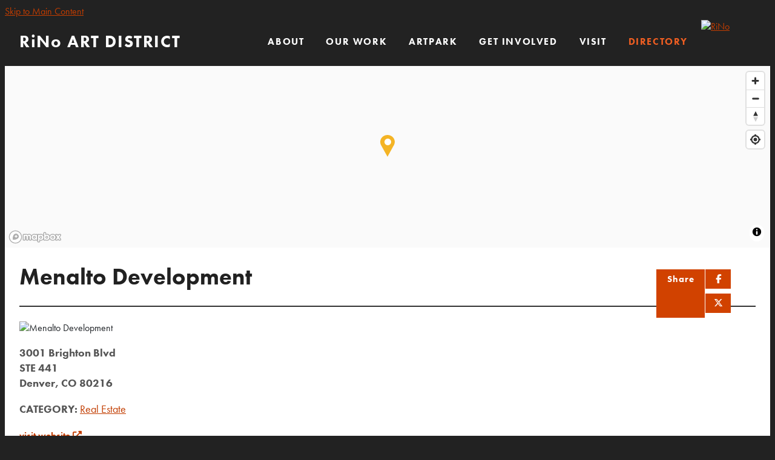

--- FILE ---
content_type: text/html; charset=UTF-8
request_url: https://rinoartdistrict.org/go/menalto-development
body_size: 7378
content:


<!doctype html>
<html lang="en" prefix="og: http://ogp.me/ns#">
<head>
  <meta charset="utf-8">
  <meta name="viewport" content="width=device-width, initial-scale=1">

  <title>Menalto Development | RiNo Art District | Denver, CO</title>
  <link rel="canonical" href="https://rinoartdistrict.org/go/menalto-development">
  <meta name="robots" content="index, follow">
  <meta name="description" content="Menalto Development | RiNo Art District | Denver, CO">
  <meta property="og:type" content="website">
  <meta property="og:url" content="https://rinoartdistrict.org/go/menalto-development">
  <meta property="og:site_name" content="RinoArtDistrict.org">
  <meta property="og:image" content="https://img.ctykit.com/cdn/co-rino/images/menalto_web2017.jpg">
  <meta property="og:image:width" content="600">
  <meta property="og:image:height" content="300">
  <meta property="og:title" content="Menalto Development | RiNo Art District">
  <meta property="og:description" content="A commercial real estate firm developing a multi-generational music and entertainment district.">
  <meta name="twitter:card" content="summary_large_image">
  <meta name="twitter:site" content="@rinoart">
  <meta name="twitter:image" content="https://img.ctykit.com/cdn/co-rino/images/menalto_web2017.jpg">
  <meta name="twitter:image:width" content="600">
  <meta name="twitter:image:height" content="300">
  <meta name="twitter:title" content="Menalto Development | RiNo Art District">
  <meta name="twitter:description" content="A commercial real estate firm developing a multi-generational music and entertainment district.">

  <link rel="preconnect" href="https://ctycms.com/">
  <link rel="preconnect" href="https://img.ctykit.com/">

  <link rel="icon" href="/favicon.ico" sizes="any">
  <link rel="icon" href="/favicon.svg" type="image/svg+xml">
  <link rel="apple-touch-icon" href="/apple-touch-icon.png">
  <link rel="manifest" href="/site.webmanifest">
    
  <link rel="stylesheet" href="https://ctycms.com/co-rino/css/cty_css_v24.min.css">
  <link rel="stylesheet" href="https://cdnjs.cloudflare.com/ajax/libs/mapbox-gl/3.15.0/mapbox-gl.min.css">
   
  <link rel="stylesheet" href="/_templates/_styles.css?v=1768966219">
  <link rel="stylesheet" media="(max-width: 1159px)" href="/_templates/_styles-mobile-only.css?v=1768966219">
  <link rel="stylesheet" media="(min-width: 1160px)" href="/_templates/_styles-desktop-only.css?v=1768966219">
  <link rel="stylesheet" href="/_templates/_styles_accordion.css?v=2024-10-16">
  
  <link rel="stylesheet" href="//use.typekit.net/qvv6ncz.css">
  
  <script defer src="https://kit.fontawesome.com/1872c177cb.js" crossorigin="anonymous"></script>

  

<!-- Google tag (gtag.js) GA 4 -->
<script async src="https://www.googletagmanager.com/gtag/js?id=G-LKPGRFKZMM"></script>
<script>
  window.dataLayer = window.dataLayer || [];
  function gtag(){dataLayer.push(arguments);}
  gtag('js', new Date());

  gtag('config', 'G-LKPGRFKZMM');
</script>
<!-- End Google GA4 -->


<!-- Meta Pixel Code -->
<script>
!function(f,b,e,v,n,t,s)
{if(f.fbq)return;n=f.fbq=function(){n.callMethod?
n.callMethod.apply(n,arguments):n.queue.push(arguments)};
if(!f._fbq)f._fbq=n;n.push=n;n.loaded=!0;n.version='2.0';
n.queue=[];t=b.createElement(e);t.async=!0;
t.src=v;s=b.getElementsByTagName(e)[0];
s.parentNode.insertBefore(t,s)}(window, document,'script',
'https://connect.facebook.net/en_US/fbevents.js');
fbq('init', '1539025613776550');
fbq('track', 'PageView');
</script>
<!-- End Meta Pixel Code -->


</head>
<body>

  
<!-- Facebook Pixel Code -->
<noscript><img height="1" width="1" style="display:none" src="https://www.facebook.com/tr?id=1539025613776550&ev=PageView&noscript=1"/></noscript>
<!-- End Facebook Pixel Code -->

<a class="visually-hidden-focusable" href="#page-content">Skip to Main Content</a>



<div id="page-wrap" class="subpage"><div id="over-video">

<header class="d-print-none">	
<div id="page-header">
		
<div class="header-wrap">
	<div class="container-fluid-nav">
		<div class="nav-wrap">
			<div class="nav-label">
				<div class="nav-logo"><a href="/">RiNo ART DISTRICT</a></div>	   
	    		<div class="nav-toggle"><i class="fas fa-bars"></i></div>
	    	</div>
			<div id="nav-drawer">
				<nav>
				<div id="primary-nav">			
					

<ul>
<li class="leaf-1"><div class="menu-set"><a href="/about">ABOUT</a>
	<div class="mobile-toggle toggle-off"><span class="toggle-up"><i class="fas fa-chevron-up"></i></span><span class="toggle-down"><i class="fas fa-chevron-down"></i></span></div></div>
	<ul>
		<li><a href="/about/rino-art-district">RiNo Art District</a></li>
		<li><a href="/about/keep-rino-wild">Keep RiNo Wild</a></li>
		<li><a href="/about/rino-bid">RiNo BID</a></li>
		<li><a href="/about/rino-gid">RiNo GID</a></li>
		<li><a href="/about/staff">RiNo Art District Staff</a></li>
	</ul>
</li>
<li class="leaf-2"><div class="menu-set"><a href="/our-work">OUR WORK</a>
	<div class="mobile-toggle toggle-off"><span class="toggle-up"><i class="fas fa-chevron-up"></i></span><span class="toggle-down"><i class="fas fa-chevron-down"></i></span></div></div>
	<ul>
		<li><a href="/our-work/rino-events">RiNo Events</a></li>
		<li><a href="/our-work/programs-initiatives">Programs + Initiatives</a></li>
		<li><a href="/our-work/artist-resources">Artist Resources</a></li>
		<li><a href="/our-work/artist-opportunities">Artist Opportunities</a></li>
		<li><a href="/our-work/press-and-news">Press/News</a></li>
		<li><a href="/our-work/vendor-hiring">Vendor Hiring</a></li>
	</ul>
</li>
<li class="leaf-3"><div class="menu-set"><a href="/artpark">ArtPark</a>
	<div class="mobile-toggle toggle-off"><span class="toggle-up"><i class="fas fa-chevron-up"></i></span><span class="toggle-down"><i class="fas fa-chevron-down"></i></span></div></div>
	<ul>
		<li><a href="/artpark/about">About</a></li>
		<li><a href="/artpark/partners">Partners</a></li>
		<li><a href="/artpark/truss-house">Truss House</a></li>
		<li><a href="/artpark/events-and-programs">Events &amp; Programs</a></li>
		<li><a href="/artpark/artpark-area-map">ArtPark Area Map</a></li>
	</ul>
</li>
<li class="leaf-4"><div class="menu-set"><a href="/get-involved">Get Involved</a>
	<div class="mobile-toggle toggle-off"><span class="toggle-up"><i class="fas fa-chevron-up"></i></span><span class="toggle-down"><i class="fas fa-chevron-down"></i></span></div></div>
	<ul>
		<li><a href="/get-involved/membership">Membership</a></li>
		<li><a href="/get-involved/community-engagement">Community Engagement</a></li>
		<li><a href="/get-involved/submit-a-call">Submit a Call</a></li>
		<li><a href="/get-involved/donate">Donate</a></li>
	</ul>
</li>
<li class="leaf-5"><div class="menu-set"><a href="/visit">VISIT</a>
	<div class="mobile-toggle toggle-off"><span class="toggle-up"><i class="fas fa-chevron-up"></i></span><span class="toggle-down"><i class="fas fa-chevron-down"></i></span></div></div>
	<ul>
		<li><a href="/visit/events-calendar">Special Events</a></li>
		<li><a href="/visit/first-fridays">FIRST FRIDAYS</a></li>
		<li><a href="/visit/classes-programs">Classes + Programs</a></li>
		<li><a href="/visit/deals-recurring-offers">Deals + Recurring Offers</a></li>
		<li><a href="/visit/artists">ARTISTS</a></li>
		<li><a href="/visit/murals">MURALS</a></li>
		<li><a href="/visit/member-directory">Member Directory</a></li>
		<li><a href="/visit/walk-bike-park">Walk/Bike/Park</a></li>
	</ul>
</li>
<li class="leaf-6"><div class="menu-set"><a class="selected" href="/guide">Directory</a>
	<div class="mobile-toggle toggle-off"><span class="toggle-up"><i class="fas fa-chevron-up"></i></span><span class="toggle-down"><i class="fas fa-chevron-down"></i></span></div></div>
	<ul>
		<li><a href="/guide/galleries-studio-buildings">Galleries + Studio Buildings</a></li>
		<li><a href="/guide/rino-artists">ARTISTS</a></li>
		<li><a href="/guide/makers-artisans">Makers + Artisans</a></li>
		<li><a href="/guide/architecture-design-art-services">Architecture, Design + Art Services</a></li>
		<li><a href="/guide/branding-production-pr">Branding, Production + PR</a></li>
		<li><a href="/guide/cycling-fitness-health">Fitness + Health</a></li>
		<li><a href="/guide/coworking-collaborative-spaces">Coworking + Collaborative Spaces </a></li>
		<li><a href="/guide/community-business-services">Community + Business Services</a></li>
		<li><a href="/guide/real-estate">Real Estate</a></li>
		<li><a href="/guide/specialty-shops-salons">Specialty Shops + Salons</a></li>
		<li><a href="/guide/community-places">Community Places</a></li>
		<li><a href="/guide/places-to-eat-drink">Places to Eat + Drink</a></li>
	</ul>
</li>
</ul>

				</div>
				<div id="secondary-nav">
					<div class="nav-search">
						<form id="site-search" method="get" action="/search">
              <label class="visually-hidden-focusable" for="q">Search</label>
							<input type="text" id="q" name="q" placeholder="Search">
							<button type="submit" aria-label="submit"><i aria-hidden="true" title="submit" class="fas fa-search"></i></button>
						</form>
					</div>
				</div>
				<div id="header-rino"><a href="/"><img src="https://ctycms.com/co-rino/header_rino_transparent.svg" alt="RiNo" class="img-fluid" /></a></div>
			</nav>
			</div><!-- /nav-drawer-->
		</div><!-- /nav-wrap-->
	 </div><!--/container-->
</div><!--/header-wrap-->
</div><!--/#page-header-->
</header>

<main id="page-content">

	

<div id="point-detail"><div id="clmap"></div></div>

<div class="white-bg">
<div class="container-fluid">
	<div class="row main-padding">
		<div class="col-12">
			
			<div class="share-h1-hold">

<div class="share-button-wrap">
	<div class="share-button">
		<div class="share-button-left">
			<div class="share-button-text">Share</div>
		</div>
		<div class="share-button-right">
			<a class="share-button-fb" target="_blank" rel="noopener" href="https://www.facebook.com/sharer/sharer.php?u=https%3A%2F%2Frinoartdistrict.org%2Fgo%2Fmenalto-development"><i aria-hidden="true" class="fab fa-facebook-f"></i><span class="sr-only">Share on Facebook</span></a>
			<a class="share-button-tw" target="_blank" rel="noopener" href="https://twitter.com/intent/tweet/?url=https%3A%2F%2Frinoartdistrict.org%2Fgo%2Fmenalto-development&text=via+%40rinoart"><i aria-hidden="true" class="fab fa-x-twitter"></i><span class="sr-only">Share on Facebook</span></a>
		</div>
	</div>
</div>
<h1>Menalto Development</h1>
</div>
<hr />
			
			<div class="row gx-4">
				<div class="col-12 col-md-6">

					<div id="carousel-detail" class="carousel slide carousel-fade" data-bs-ride="carousel">
<div class="carousel-inner">
<div class="carousel-item active" data-bs-interval="3000" data-pause="true">	<img width="2372" height="1350" class="d-block img-fluid" src="https://img.ctykit.com/cdn/co-rino/images/tr:w-900/menalto-2023.jpg" alt="Menalto Development" />
</div>
</div>
</div>
	
					
					

									
					
				</div>
				<div class="col-12 col-md-6">
						
		<p><b>3001 Brighton Blvd<br />STE 441<br />Denver, CO 80216</b></p>
<p><b>CATEGORY:</b> 
<a href="/guide/real-estate">Real Estate</a> 
</p>

<p><small><b><a href="http://menaltodevelopment.com" rel="noopener" target="_blank">visit website <i aria-hidden="true" class="fas fa-external-link-alt"></i></a></b></small></p>
<p>
    Established in 1998, Menalto Development, LLC started with the purchase of an empty warehouse in Denver’s historically industrial neighborhood—River North (RiNo)--and has since grown into what is now a seven-acre assemblage of the city’s most valuable real estate. This site will be home to the highly anticipated Hurley Place development. Winner of the Mayor's Design Award in 2017, Menalto Development proudly partnered with Molson-Coors on the 're-purposing' of the Blue Moon Brewery-RiNo location, the catalyst for the future redevelopment of the land assemblage in RiNo, Denver. 'Phase I' of the Hurley Place development is shovel-ready and will showcase 202 residential units, 320,000 sf of office space and over 30,000 sf of retail/mixed use space. 'Phase II' of the Hurley Place development is positioned to become one of Denver’s next greatest landmarks by drawing its focus towards the historic South Platte River which runs right through the heart of Denver. CEO and Founder Bernard Hurley is an active and dedicated leader in the RiNo Art District community and has been instrumental in the formation of the RiNo Art District organization where he currently sits on the Board of Directors. Additionally, he has served as President of the RiNo General Improvement District (GID) Board and established the Partners of Chestnut, a committee for the local neighborhood. Bernard has dedicated much of his real estate career to developing invaluable relationships with the City of Denver and continues to be an asset to the RiNo community for his immense passion and advocacy for the neighborhood. Bernard strives to be a leader in the Real Estate Development industry by showing what is possible when kindness and inclusivity are at the core of how we operate and do business.
</p>
<p>
    email: <a href="mailto:info@menaltodev.com">info@menaltodev.com</a>
</p>		
	</div></div>

		
  
		
  
		
  
		
	
	

<hr />
<h2 class="on-detail">Parking/Access Tips</h2><p><small><a target="_blank" rel="noopener" href="https://maps.google.com?daddr=3001+Brighton+Blvd%2C+Denver%2C+CO+80216">Get&nbsp;Directions&nbsp;<i aria-hidden="true" class="fas fa-external-link-alt"></i></a></small></p>	
	
		
<hr /><div class="row">
<div class="col-sm-4 ftn">
<h2 class="on-detail">Nearby Galleries + Studio Buildings</h2><ul>
<li><a class="ftnname" href="/go/maes">MAE&#039;S</a><br /><span class="ftnaddress">3575 Chestnut Pl</span> <span class="ftndistance"> (489 feet SW)</span></li>
<li><a class="ftnname" href="/go/platteforum">PlatteForum</a><br /><span class="ftnaddress">3575 Ringsby Ct</span> <span class="ftndistance"> (673 feet NW)</span></li>
<li><a class="ftnname" href="/go/plinth-gallery">Plinth Gallery</a><br /><span class="ftnaddress">3520 Brighton Blvd</span> <span class="ftndistance"> (937 feet S)</span></li>
<li><a class="ftnname" href="/go/alto-gallery">Alto Gallery</a><br /><span class="ftnaddress">1900 35th St, Suite B</span> <span class="ftndistance"> (981 feet SW)</span></li>
<li><a class="ftnname" href="/go/rule-gallery">RULE Gallery</a><br /><span class="ftnaddress">3001 Brighton Blvd</span> <span class="ftndistance"> (0.7 miles SW)</span></li>
</ul>
</div>
<div class="col-sm-4 ftn">
<h2 class="on-detail">Nearby Places to Eat + Drink</h2><ul>
<li><a class="ftnname" href="/go/river">River</a><br /><span class="ftnaddress">3759 Chestnut Pl</span> <span class="ftndistance"> (462 feet NE)</span></li>
<li><a class="ftnname" href="/go/cambria-hotel-denver-rino">Cambria Hotel Denver RiNo</a><br /><span class="ftnaddress">3601 Brighton Blvd</span> <span class="ftndistance"> (615 feet SE)</span></li>
<li><a class="ftnname" href="/go/vib-best-western-denver-rino">Vīb Hotel•McDevitt Taco•Heady Coffee</a><br /><span class="ftnaddress">3560 Brighton Blvd</span> <span class="ftndistance"> (800 feet S)</span></li>
<li><a class="ftnname" href="/go/butcher-block-cafe">Butcher Block Cafe</a><br /><span class="ftnaddress">1701 38th St</span> <span class="ftndistance"> (0.2 miles E)</span></li>
<li><a class="ftnname" href="/go/bigsbys-folly">Bigsby’s Folly</a><br /><span class="ftnaddress">3563 Wazee St</span> <span class="ftndistance"> (0.2 miles SE)</span></li>
</ul>
</div>
<div class="col-sm-4 ftn">
<h2 class="on-detail">Nearby Murals</h2><ul>
<li><a class="ftnname" href="/mural/patrick-kane-mcgregor-artrino2022">Patrick Kane McGregor</a><br /><span class="ftnaddress">Ironton Distillery</span> <span class="ftndistance"> (122 feet SW)</span></li>
<li><a class="ftnname" href="/mural/yazz">Yazz</a><br /><span class="ftnaddress">Number Thirty Eight</span> <span class="ftndistance"> (458 feet SW)</span></li>
<li><a class="ftnname" href="/mural/womxn-s-history-month">Romelle, Gina Ilczyszyn, Adri Norris</a><br /><span class="ftnaddress">River</span> <span class="ftndistance"> (463 feet NE)</span></li>
<li><a class="ftnname" href="/mural/hector-palacios-onver">Hector Palacios, Onver</a><br /><span class="ftnaddress">Natural Grocers</span> <span class="ftndistance"> (623 feet E)</span></li>
<li><a class="ftnname" href="/mural/anthony-garcia-sr-artpark">Anthony Garcia Sr. - ArtPark</a><br /><span class="ftnaddress">RiNo ArtPark</span> <span class="ftndistance"> (898 feet SW)</span></li>
</ul>
</div>
</div>
	
			</div>
		</div>
	</div>		
</div>



</main>

<footer class="d-print-none">
	<div class="container-fluid-nav">
		<div class="row align-items-center">
			<div class="col-12 col-lg-6">
				
				<div class="row">
					<div class="col-12 col-xl-4 footer-contact">
								
						<div class="footer-social">
							<a href="https://www.instagram.com/rinoartdistrict" rel="noopener" target="_blank" aria-label="Instagram"><i aria-hidden="true" class="fab fa-instagram"></i></a>
							<a href="https://www.facebook.com/rinoartdistrict" rel="noopener" target="_blank" aria-label="Facebook"><i aria-hidden="true" class="fab fa-facebook-f"></i></a>
							<a href="https://twitter.com/rinoart" rel="noopener" target="_blank" aria-label="Twitter"><i aria-hidden="true" class="fab fa-x-twitter"></i></a>
						</div>
						<p>&copy;2026 <a href="/">RiNo Art District</a></p>
						
					</div>
					<div class="col-12 col-xl-8 footer-actions">
						
						<p class="footer-desktop-links"><a href="/membership">Become a Member</a> &bull; <a href="/support/contact">Contact Us</a> &bull; <a href="/subscribe">SUBSCRIBE</a></p>
            <p class="footer-mobile-links"><a href="/membership">Become a Member</a> &bull; <a href="/support/contact">Contact Us</a> &bull; <a href="/subscribe">SUBSCRIBE</a></p>		
						<div class="row" style="width:100%; max-width:360px; margin:0 auto;">
							<div class="col-12">
								<div class="footer-form">
									<form method="get" action="/search">
                    <label class="visually-hidden-focusable" for="qfoot">Site Search</label>
										<input type="text" name="q" id="qfoot" placeholder="Search" />
										<button type="submit" class="footer-submit" aria-label="submit"><i aria-hidden="true" title="submit" class="fas fa-search"></i></button>
									</form>
                  <p class="text-center">
										<a href="/accessibility-statement">Accessibility</a>
										&bull;
										<a href="/privacy-policy">Privacy Policy</a>
										&bull;
										<a href="/terms-of-use">Terms of Use</a>
									</p>
								</div>
							</div>
						</div>
            
				
					</div>
				</div>
							
			</div>
			<div class="col-12 col-lg-6 text-center text-lg-end">
				
				
							<div style="display:inline-block; width:210px; height:50px"><a href="http://www.coloradocreativeindustries.org/" rel="noopener" target="_blank"><img src="https://ctycms.com/co-rino/co_oedit_pr_cci_gray_v2.svg" alt="Colorado Creative Industries" width="210" height="50"/></a></div>
					
			</div>
		</div>
	</div>
</footer>

</div><!-- /#over-video -->
</div><!-- /#page-wrap -->

<!-- scripts -->
<script src="https://ctycms.com/co-rino/js/cty_js_v7.min.js"></script>
       
<script>
  window.addEventListener('DOMContentLoaded', function() {
    var indata = {uid: '1590150','w':document.documentElement.clientWidth,'h':document.documentElement.clientHeight,'mt':'44','c':'150'};
    fetch("/citywatch.php", { method: "POST", headers: {'Content-Type': 'application/json'}, body: JSON.stringify(indata) });
  });
  
</script>  
<script> (function(){ var s = document.createElement('script'); var h = document.querySelector('head') || document.body; s.src = 'https://acsbapp.com/apps/app/dist/js/app.js'; s.async = true; s.onload = function(){ acsbJS.init(); }; h.appendChild(s); })(); </script>

<script src="https://api.bloomerang.co/v1/WebsiteVisit?ApiKey=pub_475b477a-c2d8-11ea-8800-06cecd8bd12e"></script>


<script src="https://cdnjs.cloudflare.com/ajax/libs/mapbox-gl/3.15.0/mapbox-gl.js"></script>
<script>
if ('IntersectionObserver' in window) {	
	var observer = new IntersectionObserver(function(entries) {
		if(entries[0]['isIntersecting'] === true) {
			loadMapbox();
			observer.disconnect(); 
		}
	}, { threshold: [0] });
	observer.observe(document.querySelector("#clmap"));
} 

var mypoints = { type: 'FeatureCollection', features: [	
{type: 'Feature',geometry:{type:'Point',coordinates:[-104.978265,39.773137]},properties:{pid:'150',pname:'Menalto Development',paddress:'3001 Brighton Blvd',plink:'/go/menalto-development'}}]};

function loadMapbox() {

mapboxgl.accessToken = 'pk.eyJ1IjoiZ2VvY2VudHJpYyIsImEiOiJrbEd0OUY0In0.4KQtHo0wR8_egD5C6glYYw';

var mapgl = new mapboxgl.Map({
  container: 'clmap',
	center: [-104.978265,39.773137],
	zoom: 14,
	style: 'mapbox://styles/geocentric/clym05hbn01wq01qo7afncrgh',
	minZoom: 1,
	maxZoom: 22,
	pitch: 20, // 0-60
	bearing:0,
	attributionControl: false,
	scrollZoom: false
});
mapgl.addControl(new mapboxgl.NavigationControl());
mapgl.addControl(new mapboxgl.AttributionControl({compact: true, customAttribution: '© <a target="_blank" rel="noopener" href="https://geocentric.com">Geocentric</a>' }));
mapgl.addControl(new mapboxgl.GeolocateControl({ positionOptions: { enableHighAccuracy: true }, trackUserLocation: true }));

var bounds = [[-104.978265,39.773137],[-104.978265,39.773137]];
mapgl.fitBounds(bounds, { duration: 0, maxZoom: 14, padding: {top: 30, bottom:30, left: 30, right: 30} });

 
mypoints.features.forEach(function(marker, i) {
    var el = document.createElement('div');
	el.id = "marker-" + marker.properties.pid;
    el.className = 'smarker smarker-point-detail';
	el.innerHTML="<div class=\"smarker-bg rino-yellow\"><svg version=\"1.1\" xmlns=\"http://www.w3.org/2000/svg\" xmlns:xlink=\"http://www.w3.org/1999/xlink\" x=\"0px\" y=\"0px\" viewBox=\"0 0 24 36\" style=\"enable-background:new 0 0 24 36;\" xml:space=\"preserve\"><path class=\"st0\" d=\"M23,16L23,16c0.6-1.4,1-2.9,1-4.6C24,5.1,18.6,0,12,0C5.4,0,0,5.1,0,11.5c0,1.6,0.4,3.2,1,4.6l0,0L1,16.1c0.2,0.4,0.5,0.9,0.7,1.3L12,36l10.2-18.6C22.5,17,22.8,16.5,23,16L23,16z\"/></svg></div><div class=\"smarker-i\"><i class=\'fas fa-circle\'></i></div>";
	new mapboxgl.Marker(el, {offset: [0,-18]}).setLngLat(marker.geometry.coordinates).addTo(mapgl);
	el.addEventListener('click', function(e){
		flyToStore(marker);
		createPopUp(marker);
	});
});

function flyToStore(currentFeature) {
  mapgl.flyTo({
    center: currentFeature.geometry.coordinates,
    zoom: 15,
	speed: 0.35, 
  });
}

function createPopUp(currentFeature) {
  var popUps = document.getElementsByClassName('mapboxgl-popup');
  if (popUps[0]) popUps[0].remove();
  var popup = new mapboxgl.Popup({closeOnClick: false, focusAfterOpen: false, anchor:'bottom'})
    .setLngLat(currentFeature.geometry.coordinates)
    .setHTML('<h3>' + currentFeature.properties.pname + '</h3>' +
      '<h5>' + currentFeature.properties.paddress + '</h5>')
    .addTo(mapgl);
}

} // end loadMapbox
</script>
	

</body>
</html>

--- FILE ---
content_type: text/css
request_url: https://rinoartdistrict.org/_templates/_styles.css?v=1768966219
body_size: 10578
content:
:root {
  --cty-body-bg: #222; /* off page background color */
  --cty-pagewrap-bg: white; /* pagewrap background color */
  --cty-pagewrap-txt: #212529; /* pagewrap general color or 888 ? */
   
  --cty-alert-bg: #21B9D0; /* alert background color */
  --cty-alert-txt: white; /* alert text color */
  
  --cty-h1: #212529; /* h1 color */
  --cty-h2: #212529; /* h2 color */
  --cty-h3: #212529; /* h3 color */
  --cty-h4: #212529; /* h4 color */
  --cty-h5: #212529; /* h5 color */
  --cty-h6: #212529; /* h6 color */
  
  --cty-alink: #C23D00; /* primary link color */
  --cty-ahover: #D14200; /* primary hover color */
  --cty-asec-link: #222; /* secondary link color */
  --cty-asec-hover: #444; /* secondary hover color */
  --cty-asec-divider: #aaa; /* secondary divider color */
  
  --cty-linework: #ddd; /* hr, sidenav, mobile nav */
}


body,html {
  height:100%;
  background-color:var(--cty-body-bg);
  font-family: 'futura-pt', Arial, sans-serif;
  -webkit-font-smoothing: antialiased;
}

#page-wrap {
  position:relative;
  width:100%;
  background-color:var(--cty-pagewrap-bg);
  color:var(--cty-pagewrap-txt);
}

#video-fixed {
	position: fixed;
  	width: 100%;
  	height: 100vh;
  	top: 0;
  	z-index:1;
	overflow:hidden;
}

#video-fixed-video {
    background: url('https://img.ctykit.com/cdn/co-rino/video-cover-960-540-50.jpg') no-repeat center center;
    background-size: cover;
    right: 0;
    top: 0;
    height: auto;
    left: 50%;
    min-width: 100%;
    min-height: 100%;
    width: 100%;
    position: fixed;
    top: 50%;
    -webkit-transform: translate(-50%, -50%) scale(1.01);
    transform: translate(-50%, -50%) scale(1.01);
    width: auto;
    z-index: -100;
}
audio, canvas, progress, video {
    display: inline-block;
    vertical-align: baseline;
}

#over-video { width:100%; position:absolute; z-index:2; top:0; }

#page-header {
  position: static;
  width:100%;
  z-index: 999999;
}

#page-header.is-fixed {
  position: fixed;
  z-index: 999999;
  width:100%;
  box-shadow: 0px 0px 6px 0px rgba(0, 0, 0, 0.5);
}

#page-content { position: static; z-index:1; }

@media print { .no-print, .no-print * { display: none !important; }}


/* responsive support */

.container-fluid-nav { max-width:1400px;  padding:0 24px; margin:0 auto; }
.container-fluid { max-width:1160px; padding:0 24px; margin:0 auto; }
.container-fluid-wide { max-width:1440px; padding:0 24px; margin:0 auto; }
.container-fluid-skinny { max-width:960px; padding:0 24px; margin:0 auto; }
.container-fluid { max-width:1300px; padding:0 24px; margin:0 auto; }

.white-bg { background-color:white; }
.silver-bg { background-color:#f2f2f2; }

.bg-white { background-color:white; }
.bg-silver { background-color:#f2f2f2; }


.main-padding { padding-top:16px; padding-bottom:16px; }
.row-intro-padding { padding-top:20px; padding-bottom:18px; }
.row-body-padding { padding-top:0px; padding-bottom:10px; }
.row-intro-padding h2, .row-intro-padding h1 { margin:0px; }

.hold-width { max-width:800px; margin:0 auto; }
.padding-top { padding-top:40px; }
.padding-top-half { padding-top:20px; }
.padding-bottom { padding-bottom:40px; }
.padding-bottom-half { padding-bottom:20px; }
.form-padding { margin:24px 0; }
.form-boxed { border: 1px solid #ced4da; border-radius: .25rem; padding:8px; }
@media all and (min-width: 768px) {
	.padding-top { padding-top:60px; }
	.padding-top-half { padding-top:30px; }
	.padding-bottom { padding-bottom:60px; }
  .padding-bottom-half { padding-bottom:30px; }
	.split-left { padding-right:30px; }
	.split-right { padding-left:30px; }
	.form-boxed { padding:16px; }
}


/* white box */

.white-box { background-color:#fff; border-bottom:2px solid #7e7e7e; margin-bottom:30px; }
.white-image p { margin:0; padding:0; }
.white-text { padding:16px 16px 6px 16px; }
@media all and (min-width: 768px) { .white-text { padding:30px 30px 16px 30px; margin:0; }}


/* responsive images */

.img-responsive { max-width: 100%; height:auto!important; }
.img-fluid { width:100%!important; height:auto!important; }
.img-wrapright { float:right; padding:0; margin:4px 0px 10px 20px; max-width:48%; height:auto!important; }
.img-wrapleft { float:left; padding:0; margin:4px 20px 10px 0px; max-width:48%; height:auto!important; }

.video-container { position: relative; padding-bottom: 56.25%; height: 0; overflow: hidden; }
.video-responsive { position: relative; padding-bottom: 56.25%; height: 0; overflow: hidden; }
.video-container iframe, .video-container object, .video-container embed { position: absolute; top: 0; left: 0; width: 100%; height: 100%; }
.video-responsive iframe, .video-responsive object, .video-responsive embed { position: absolute; top: 0; left: 0; width: 100%; height: 100%; }


/* responsive features */

figure,figcaption,img { display: block; }
figcaption { font-weight:400; font-size:14px; line-height:1.4; margin:6px 0px 12px 0px; } 

.container-fluid-feature { max-width:768px; padding:0 24px; margin:0 auto; }

.body-feature { padding:0; margin:24px 0px 24px 0px; width:100%; }
.body-feature-full { padding:0; margin:24px 0px 24px 0px; width:100%; }
.body-feature-full p, .body-feature-full div, .body-feature-full figure { margin-left:-24px; margin-right:-24px; }
.body-feature-left { padding:0; margin:24px 0px 24px 0px; width:100%; }
.body-feature-right { padding:0; margin:24px 0px 24px 0px; width:100%; }
.body-feature-callout { border-top:1px solid #eee; border-bottom:1px solid #eee; margin-top:30px; margin-bottom:30px; }
.body-feature-callout p { font-weight:400; font-size:20px; line-height:30px; text-align:center; padding:16px 0px 6px 0px; }

.body-feature-full figcaption { padding-left:24px; padding-right:24px; }

@media all and (min-width: 768px) {
	.body-feature-left { float:left; padding:0; margin:6px 30px 12px 0px; width:60%; }
	.body-feature-left p, .body-feature-left figure { margin-left:-24px; } 
	.body-feature-right { float:right; padding:0; margin:6px 0px 12px 30px; width:60%; }
	.body-feature-right p, .body-feature-right figure { margin-right:-24px; }
	.body-feature-callout { } 
	.body-feature-callout p { padding:24px 24px 14px 24px; }
	
	.body-feature-left figcaption { padding-left:24px; }
	.body-feature-right figcaption { padding-right:24px; }
}


/* sponsor logos */

.sponsor-logos { margin:24px 0px; text-align:center;}
.sponsor-logos p { display:inline-block; max-width:120px; margin:6px 6px; border:4px solid #eee;}
.sponsor-logos p a { display:block; border:2px solid #fff;  transition: all 400ms ease;  }
.sponsor-logos p a:hover { border:2px solid #ddd; }
.sponsor-logos p img { max-width:120px; border:16px solid #fff; width:100%!important; height:auto!important; }
@media all and (min-width: 768px) {
	.sponsor-logos p { max-width:160px; margin:14px 12px;}
	.sponsor-logos p img { max-width:160px; }
}


/* alert box */

.alert-wrap { background-color:#21B9D0; color:#fff; }
.alert-hold { display: table; width: 100%; }
.alert-prefix { display:none; vertical-align: top; width:90px; padding-top:20px; }
.alert-content { display:table-cell; vertical-align: top; width:auto; padding-top:20px; }
.alert-dismiss { display:table-cell; vertical-align: top; width:32px; padding-top:20px; text-align:right; }

.alert-prefix { 
  color: #222;
  font-size: 20px;
  line-height: 20px;
  font-weight: 400;
  text-transform: uppercase;
  letter-spacing: 0.100rem;
  padding-bottom:20px;
}

.alert-content { 
  color: #222;
  font-size: 13px;
  line-height: 20px;
  font-weight: 700;
  text-transform: uppercase;
  letter-spacing: 0.100rem;
}

.alert-message { padding-bottom:20px; }
a.alert-link { color:#222; text-decoration:underline; }
a.alert-link:hover { color:#222; text-decoration:underline; }

.alert-dismiss { 
  color:#222;
  font-size:20px;
  line-height:20px; 
  font-weight: 700;
  padding-bottom:20px;
}

#dismiss-alert { color:#222; text-decoration:none; }

#page-header.is-fixed .alert-wrap { display:none; }


/* global typography */

h1 { color:#212121; font-weight:700; font-size: 32px; margin-top:8px; margin-bottom:1rem; }
@media all and (min-width: 768px) { h1 { font-size: 38px; }}  
h2 { color:#212121; font-weight:700; font-size:21px; line-height:1.36; text-transform:uppercase; letter-spacing:0.060rem; } 
h3 { color:#555555; font-weight:700; font-size:21px; line-height:1.36; } 
h4 { color:#212121; font-weight:500; }
h5 { color:#212121; font-weight:500; }
h6, h2.on-detail { color:#111; font-weight:700; text-transform:uppercase; letter-spacing:1px; font-size:14px; line-height:20px; margin-top:20px; }

p, li { font-size:18px; line-height:1.44; color:#555; }
p.intro { font-size:21px; line-height:1.36; }

label { font-size:15px; line-height:19px; color:#555; font-weight:normal; }

/* hr { margin-top: 1rem; margin-bottom: 1rem; border: 0; border-top-color: currentcolor; border-top-style: none; border-top-width: 0px; border-top: 1px solid rgba(0,0,0,.1); } */
hr { margin-top: 1.5rem; margin-bottom: 1.5rem; border: 0; border-top-color: currentcolor; border-top-style: none; border-top-width: 0px; border-top: 2px solid #333; }


a { color:var(--cty-alink); text-decoration:underline; }
a:hover { color:var(--cty-ahover); text-decoration:underline; }

a div.lnk-primary { color:#D14200; font-weight:700; font-size:18px; line-height:23px; }
a div.lnk-secondary { color:#444; font-weight:400; font-size:16px; line-height:20px; margin-top:3px; }
a div.lnk-secondary span { color:#aaa; }
a:hover div.lnk-primary { color:#D14200; }
a:hover div.lnk-secondary { color:#888; }

b,strong { font-weight:700; }

ul { margin-left: 0; padding-left: 16px; }
li { margin-bottom:3px; }
@media all and (min-width: 768px) { ul { margin-left: 0; padding-left: 32px; } }

.railroad-bold { font-family: 'railroad-gothic-atf', sans-serif; font-weight: 700; }


.btn-rinoform { background-color:#666; text-decoration:none; text-transform:uppercase; color:#fff; font-weight:400; letter-spacing:1px; font-size:14px; line-height:18px; border:0px solid #222; border-radius:3px; padding:8px 12px 6px 12px; }
.btn-rinoform:hover { background-color:#222; text-decoration:none; color:#fff; }

.btn-rino { background-color:inherit; text-decoration:none; text-transform:uppercase; color:#222; font-weight:400; letter-spacing:1px; border:1px solid #222; border-radius:0px; }
.btn-rino:hover { background-color:#444; text-decoration:none; color:#fff; }

.btn-brand { background-color:#D14200; font-weight:400; text-decoration:none; text-transform:uppercase; color:#fff; letter-spacing:0.100rem; border:1px solid #D14200; font-size:14px; transition: all 0.15s linear 0s; }
.btn-brand:hover { background-color:#D14200; text-decoration:none; border-color:#D14200; color:#fff; }

.btn-brand-pill { background-color:#D14200; font-weight:400; text-decoration:none; text-transform:uppercase; color:#fff; letter-spacing:0.100rem; border:1px solid #D14200; font-size:12px; line-height:16px; transition: all 0.15s linear 0s; padding: 5px 15px; border-radius:60px; }
.btn-brand-pill:hover {  background-color:#D14200; text-decoration:none; border-color:#D14200; color:#fff; }

.btn-outline-brand-pill { background-color:#fff; font-weight:400; text-decoration:none; text-transform:uppercase; color:#D14200; letter-spacing:0.100rem; border:1px solid #D14200; font-size:12px; line-height:16px; transition: all 0.15s linear 0s; padding: 5px 15px; border-radius:60px; }
.btn-outline-brand-pill:hover {  background-color:#D14200; text-decoration:none; border-color:#D14200; color:#fff; }


.btn-brand-pill-blue { background-color:#17b0c4; font-weight:400; text-decoration:none; text-transform:uppercase; color:#fff; letter-spacing:0.100rem; border:1px solid #17b0c4; font-size:12px; line-height:16px; transition: all 0.15s linear 0s; padding: 5px 15px; border-radius:60px; }
.btn-brand-pill-blue:hover {  background-color:#21B9D0; text-decoration:none; border-color:#21B9D0; color:#fff; }


.btn-outline-brand { background-color:#fff; font-weight:400; text-decoration:none; text-transform:uppercase; color:#D14200; letter-spacing:0.100rem; border:1px solid #D14200; font-size:14px; transition: all 0.15s linear 0s; }
.btn-outline-brand:hover { background-color:#D14200; text-decoration:none; border-color:#D14200; color:#fff; }

.btn-google { background-color:#eee; font-weight:400; color:#666; text-decoration:none; border:none; border-radius:10px; font-size:10px; line-height:12px; padding:2px 8px; white-space:nowrap; margin-left:8px;  }
.btn-google:hover { background-color:#ddd; color:#222; text-decoration:none; }

/* for bloomerang form */
.btn-submit { margin-top:24px; background-color:#D14200; font-weight:400; text-decoration:none; text-transform:uppercase; color:#fff; letter-spacing:0.100rem; border:1px solid #D14200; font-size:14px; transition: all 0.15s linear 0s; }
.btn-submit:hover { background-color:#D14200; border-color:#D14200; text-decoration:none; color:#fff; }

/* example of over-riding OLY style */

.oc-cta { background-color:#D14200; color:white; padding:0.25rem 0.75rem; margin-top:1rem; font-size:14px; transition: all 0.15s linear 0s; border-radius: 0.375rem; margin: 4px 2px 4px 0px;
  padding: .375rem .75rem;}
.oc-cta:hover { background-color:#D14200; border-color:#D14200; color:#fff; }
.oc-cta a { color:white; text-decoration:none; font-weight:400; text-transform:uppercase; letter-spacing:0.100rem; }
.oc-cta a:hover { color:white; text-decoration:none; }
/*
.btn-brand { background-color:#D14200; font-weight:400; text-transform:uppercase; color:#fff; letter-spacing:0.100rem; border:1px solid #D14200; font-size:14px; transition: all 0.15s linear 0s; }
.btn-brand:hover { background-color:#D14200; border-color:#D14200; color:#fff; }
*/

.btn-margin { margin:4px 2px; }

/* accordian */

dl { display:block; margin:10px 0px; }
dt { display:block; background-color:#ccc; cursor:pointer; padding:20px; font-size:18px; line-height:26px; margin-top:1px; }
dd { display:block; background-color:#eee; padding:20px; }

dt.is-closed { color:#333; }
dt.is-closed:before{
	position: relative;
	top: 1px; right:2px;
	display: inline-block;
	font-family: 'Font Awesome 5 Pro';
	font-style: normal;
	font-weight: 400;
	line-height: 1;
	-webkit-font-smoothing: antialiased;
	-moz-osx-font-smoothing: grayscale;
  content: "\f078";
  float:right;
}

dt.is-open { color:#555; }
dt.is-open:before{
	position: relative;
	top: 1px; right:2px;
	display: inline-block;
	font-family: 'Font Awesome 5 Pro';
	font-style: normal;
	font-weight: 400;
	line-height: 1;
	-webkit-font-smoothing: antialiased;
	-moz-osx-font-smoothing: grayscale;
  content: "\f077";
  float:right;
}

/* share buttons */

.share-h1-hold {  }

.share-button-wrap { width:100%; margin-top:12px; height:40px; }
@media all and (min-width: 768px) {
	.share-button-wrap { width:180px; float:right; }
}

.share-button { display:table; float:right; }
.share-button-left { width:80px; height:40px; display:table-cell; vertical-align:top; background: #D14200 url('https://ctycms.com/co-rino/share-bg.svg') bottom left no-repeat; background-size: 90px 8px;}
.share-button-right { width:84px; height:40px; display:table-cell; vertical-align:top; }
.share-button-fb { background-color:#D14200; }
.share-button-tw { background-color:#D14200; }


.share-button-text { cursor:pointer; text-align:center; }
.share-button-text { font-family: 'futura-pt',sans-serif; color: #fff; font-weight: 700; letter-spacing: 1px; font-size: 15px; line-height: 32px; }

.share-button a { display:inline-block; color:#fff; text-decoration:none; text-align:center; width:42px; font-size: 15px; line-height: 32px; border-left:1px solid #fff; border-bottom:8px solid #fff; float:left; }
.share-button a:hover { color:#fff; text-decoration:none; } 

.share-button-left:hover { background-color:#f9844d; }
.share-button-fb:hover { background-color:#f9844d; }
.share-button-tw:hover { background-color:#f9844d; }


/* footer */

footer { background-color:#3c3c3c; color:#fff; padding:24px 0px;}
footer h3 { color:#fff; margin:0; padding:0; font-size:15px; line-height:20px; margin-bottom:24px;}
footer p { color:#fff; margin:0; padding:0; font-size:15px; line-height:20px; }
footer a { color:#fff;}

footer .footer-social { min-width:180px; }
footer .footer-social a { display:inline-block; width:44px; height:44px; font-size:22px; line-height:44px; border-radius:50%; text-align:center; margin:0 6px 8px 0; }
footer .footer-social a { text-decoration:none; color:#fff; background-color:#000; border:none; transition: all 0.15s linear 0s;}
footer .footer-social a:hover { color:#D14200; background-color:#fff; }


.footer-contact { text-align:center; margin-bottom:24px;}
.footer-actions { text-align:center; margin-bottom:24px;}
.footer-sponsors { text-align:center; }
@media all and (min-width: 992px) {
	.footer-actions { margin-bottom:0px; }
}
@media all and (min-width: 1200px) {
	.footer-contact { text-align:left; margin-bottom:0px; }
	.footer-actions { text-align:left; }
	.footer-sponsors { text-align:right; }
}

footer p.footer-mobile-links { line-height:30px; text-align:center; margin-bottom:6px;}
footer p.footer-desktop-links { line-height:30px; text-align:center; margin-bottom:6px; display:none; }
@media all and (min-width: 992px) {
	footer p.footer-mobile-links { display:none; }
	footer p.footer-desktop-links { display:block; }
}

.footer-form form { padding:0; margin:6px 0px; width:100%; background-color:inherit; height:auto; display:inline-block; border:1px solid #aaa; }

.footer-form input[type="text"]{  
  color:#fff;
  background:transparent;
  border:none;
  padding:0;
  margin:0;
  width:80%;
  float:left;
  text-align:left;
  padding-left:10px;
  font-size:13px;
  line-height:30px;
  font-family: 'futura-pt',sans-serif;
  font-weight: 700;
  text-transform: uppercase;
  letter-spacing: 1px;
  
}

.footer-form .footer-submit {
  font:13px/30px sans-serif;
  font-weight:400;
  color:#fff;
  background:transparent;
  border:none;
  padding:0;
  margin:0;
  width:10%;
  float:right;
  text-align:right;
  padding-right:10px;
}

#footer ::-webkit-input-placeholder { color:#eee; opacity: 1; }
#footer :-moz-placeholder { color:#eee; opacity: 1; }
#footer ::-moz-placeholder { color:#eee; opacity:1; }
#footer :-ms-input-placeholder { color:#eee; opacity: 1; }



/* sidenav drawer */

.sidenav-container { max-width:1400px; margin:auto; } /* match container-fluid width */
.sidenav-row { display:block; width:100%; }
.sidenav-col-nav { display:block; width:100%; padding:0; }
.sidenav-col-content { display:block; width:100%; padding-right:24px; padding-left:24px; }
.sidenav-col-content h1 { margin-top:0px; }
@media screen and (min-width: 992px) {
	.sidenav-row { display: flex; flex-direction: row-reverse; width:100%; }
	.sidenav-col-nav { display:block; width:25%; padding:60px 24px 60px 40px; }
	.sidenav-col-content { display:block; width:75%; padding-right:40px; }
}

.d-sidenav { width:100%; }

.d-sidenav-section { display:table; width:100%; background-color:#333; padding:8px 0; }
.d-sidenav-section-label { display:table-cell; text-align:left; width:auto; vertical-align:top; font-size:16px; line-height:24px; }
.d-sidenav-section-label a { display:block; padding:10px 12px 10px 24px; color:white; font-weight:700; text-transform:uppercase; letter-spacing: 0.100rem; text-decoration:none; margin-right:40px; }
.d-sidenav-section-label a:hover { color:white; text-decoration:none;  }
.d-sidenav-section-toggle { display:table-cell; text-align:right; width:60px; vertical-align:top; cursor:pointer; color:white; font-size:20px; line-height:24px; }
.d-sidenav-section-toggle a { display:block; padding:10px 24px 10px 12px; color:white; text-decoration:none;  }
.d-sidenav-section-toggle a:hover { color:white; text-decoration:none; }
#d-sidenav-drawer { display:none; }
@media all and (min-width: 992px) {
  .d-sidenav-section { padding:2px 0; }
	.d-sidenav-section-label { display:block; width:100%; }
  .d-sidenav-section-label a { margin-right:0; }
	.d-sidenav-section-toggle { display:none;  }
	#d-sidenav-drawer { display:block!important; }
}

.d-sidenav ul { padding:0; margin:0; }
.d-sidenav > ul { background-color:#e4e4e4; /* border:1px solid var(--cty-linework); */ } 
.d-sidenav li { padding:0; margin:0; list-style:none; }

.d-sidenav li .li-flex { display:flex; }

.d-sidenav > ul > li { border-bottom:2px solid white; }
.d-sidenav > ul > li:last-child { border-bottom:none; }

.d-sidenav li ul { padding-bottom:16px; }
.d-sidenav li ul li { padding:4px 0px; }

.d-sidenav li a {
  display:table;
  width:100%; 
  text-decoration:none;
  font-weight:400;
}

.d-sidenav li.d-open { background-color:#ececec; }

.d-sidenav li a div.sn-indicator { display:table-cell; width:36px; text-align:left; padding:14px 0px 14px 20px; font-weight:500; font-size:14px; line-height:24px; vertical-align:top; color:#e4e4e4; }
.d-sidenav li a div.sn-label { display:table-cell; width:auto; text-align:left; padding:14px 20px 14px 0px; font-weight:500; font-size:16px; line-height:24px; vertical-align:top; color:var(--cty-pagewrap-txt); }
.d-sidenav li a div.sn-label-nested { display:table-cell; width:100%; text-align:left; padding:4px 20px 4px 50px; font-weight:500; font-size:15px; line-height:24px; vertical-align:top; color:#666; }
.d-sidenav li a:hover div { color:var(--cty-ahover); }

.d-sidenav li.d-open a div.sn-indicator { color:var(--cty-pagewrap-txt); }
.d-sidenav li.d-selected div.sn-indicator { color:var(--cty-pagewrap-txt)!important; }
.d-sidenav li.d-selected div.sn-label { color:var(--cty-pagewrap-txt); }

.d-sidenav li.d-sub-selected div.sn-label-nested { color:black!important; }


/* lk */

.lkbox { border:3px solid #fafafa; padding:24px; margin-top:2rem; }
.lkbox-title { font-family: 'futura-pt',sans-serif;
  font-weight: 700;
  text-transform: uppercase;
  letter-spacing: 1px;
  color:#666;
  font-size:14px;
  margin-bottom:1rem;
}


.lk { display:table; width:100%; margin-bottom:0px; }
.lk a { display:block; background-color:inherit; margin:0; padding:8px 0!important; }
.lk-arrow { display:table-cell; width:30px; vertical-align:top; font-size:16px; line-height:1.4; color:#444;}
.lk-content { display:table-cell; width:auto; vertical-align:top; }




/* citylight social grid */

.citylight-social-grid { width:100%; border-left:0px solid #fff; border-bottom:0px solid #fff; background-color:#333; }

.citylight-social-square {
  display:block;
  background-size:cover;
  background-position:center center;	
  float:left;
  position: relative;
  margin:0px;
  overflow:hidden;
  border-right:0px solid #fff;
  border-top:0px solid #fff;
}

.citylight-social-square { width: 50%; padding-bottom : 50%; }
@media all and (min-width: 768px) { .citylight-social-square { width: 33.33%; padding-bottom : 33.33%; } }
@media all and (min-width: 992px) { .citylight-social-square { width: 20%; padding-bottom : 20%; } .citylight-social-square-6 { display:none; } }

.citylight-social-square-cover { position:absolute; width:100%; height:100%; background-color:rgba(0,0,0,0.05); transition: all 0.15s linear 0s; }
.citylight-social-square:hover .citylight-social-square-cover { background-color:rgba(0,0,0,0.35); }
.citylight-social-square-icon { position:absolute; bottom:8%; left:8%; color:#fff; font-size:22px; line-height:22px; }
@media all and (min-width: 768px) { 
   .citylight-social-square-icon { bottom:16%; left:16%; font-size:28px; line-height:28px; }
}



/* banner */

.no-banner { width:100%; border-top:1px solid #eee; }

.banner-image { width:100%; height:160px; background-color:#eee; background-position:center center; background-size:cover; }
@media all and (min-width: 560px) { .banner-image { min-height:180px; }}
@media all and (min-width: 768px) { .banner-image { min-height:240px; }}
@media all and (min-width: 992px) { .banner-image { min-height:300px; }}


/* banner 02019 */

.banner-text { width:100%; background-color:#eee; border-bottom:1px solid #fff; background-position:center center; background-size:cover; }
.banner-text-darken { 
	/*background: linear-gradient(180deg, rgba(0,0,0,0) 0%, rgba(0,0,0,0.3) 40%, rgba(0,0,0,0.6) 100%);*/
	background: linear-gradient(180deg, rgba(0,0,0,0) 0%, rgba(0,0,0,0) 20%, rgba(0,0,0,0.6) 100%);
}

.banner-text-table { display:table; width:100%; max-width:900px; height:auto; margin:0 auto; }
.banner-text-cell { display:table-cell; text-align:center; vertical-align:bottom; color:#fff; padding:16px 24px; height:300px;  }
.banner-text-cell h1, .banner-text-cell h2, .banner-text-cell h3, .banner-text-cell p { color:#fff; }
@media all and (min-width: 768px) { 
	.banner-text-row { padding:100px 24px 100px 24px; min-height:360px;}
}
.banner-text-cell-heading { color:white; font-weight:700; font-size: 36px; margin-top:8px; margin-bottom:1rem; }

/*sidenav */

#sidenav { width:100%; height:auto; padding:0; margin-bottom:0px; }

.sidenav-toggle { display:none; }

/* section label */

#snavsection { }
#snavsection a { display:block; color:#fff; font-weight:400; font-size:21px; line-height:30px; font-style:italic; letter-spacing:1px; padding:16px 24px; background-color:#222222; }
#snavsection a:hover { color:#eee; text-decoration:none; background-color:#000; }

#sidenav-drawer { display:block; background-color:#e4e4e4;}

#sidenav ul { padding:0; margin:0; }
#sidenav-drawer > ul { border-bottom:1px solid #fff; margin-bottom:32px;}
#sidenav li { padding:0; margin:0; list-style:none; }
#sidenav li a { display:block; text-decoration:none; }

/* secondary level */

#sidenav li a { font-weight:700; font-size:13px; line-height:18px; letter-spacing:1px; color:#555; padding: 16px 24px; border-top:1px solid #fff;} 
#sidenav li a:hover { background-color:#ccc; color:#333; }
#sidenav li a.activeitem { background-color:#ccc; color:#333; }
#sidenav li.openfolder ul { display:block;}
#sidenav li.closedfolder ul { display:none;}

/* third level */

#sidenav li ul { background-color:#ccc; padding-bottom:20px;} 
#sidenav li ul li { } 
#sidenav li ul li a { font-weight:700; font-style:normal; font-size:13px; line-height:18px; letter-spacing:0px; color:#111;  padding: 6px 24px 6px 30px; border-top:0px solid #fff; } 
#sidenav li ul li a:hover { color:#D14200; }
#sidenav li ul li a.activeiteminner { color:#D14200; }

/* fourth level */

#sidenav li ul li ul { background-color:#EAE8E8; padding-bottom:6px;} 
#sidenav li ul li ul li { } 
#sidenav li ul li ul li a { font-weight:700; font-style:normal; font-size:12px; line-height:16px; letter-spacing:0px; color:#111;  padding: 6px 24px 6px 36px; border-top:0px solid #fff; } 
#sidenav li ul li ul li a:hover { color:#D14200; }
#sidenav li ul li ul li a.activeiteminner { color:#D14200; }



/* detail header */

.full-color { width:100%; background:#fafafa; }

.detail-header { width:100%; background:#fafafa; border-top:1px solid #f2f2f2; border-bottom:1px solid #f2f2f2; }

.detail-header h1 { }

p.header-groups { margin-top:20px;} 

a.btn-header-groups { background-color:rgba(255, 255, 255, 0); padding:4px 8px; margin:3px 1px; border-radius:4px; transition: all 0.15s linear 0s;  }
a.btn-header-groups { font-size:13px; line-height:15px; letter-spacing:0.050rem; font-weight:700; text-transform:uppercase; color:#D14200; border:2px solid #D14200; }
a.btn-header-groups:hover { background-color:rgba(255, 255, 255, 1); color:#D14200; border-color:#D14200; }



/* home video hero */

.hero-text-holder { display:table; width:100%; max-width:1440px; height: 66vh; margin:0 auto;}
.hero-text { display:table-cell; width:100%; vertical-align:middle; text-align:left; padding:24px; }
.hero-text-main { width:100%; max-width:400px; height:auto; }

.under-hero { width:100%; background-color:rgba(10,10,10,0.25); padding-top:30px;}

/* cards */


.card-wrap { margin-bottom:24px; }

a.card-link { display:block; width:100%;
-webkit-box-shadow: 2px 2px 4px 0px rgba(0,0,0,0.15);
-moz-box-shadow: 2px 2px 4px 0px rgba(0,0,0,0.15);
box-shadow: 2px 2px 4px 0px rgba(0,0,0,0.15);
text-decoration:none;
}
a.card-link:hover { text-decoration:none; }

.card-image { position:relative; }

.spotimage { width:100%; height:100%; display:block; }

.spotcolor { position:absolute; top:0px; width:100%; height:100%; display:block; background-color:rgba(0,0,0,0.0); }

a:hover .spotcolor { background-color:rgba(0,0,0,0.7); }

.spotdate { position:absolute; top:0px; display:block; width:20%; height:auto; background-color:rgba(0,0,0,0.7); padding-top:10px; padding-bottom:10px;}
.spotdateless { position:absolute; top:0px; display:block; }
.spottable { display:table; width:100%; height:100%; }
.spotcell { display:table-cell; width:100%; height:100%; text-align:center; vertical-align:middle; }

.spot1 { color:#fff; font-size:8px; line-height:10px; font-weight:400; letter-spacing:1px; text-shadow: 2px 2px 1px rgba(0, 0, 0, 0.8);}
.spot2 { color:#fff; font-size:16px; line-height:26px; font-weight:500; text-transform:uppercase; letter-spacing:1px; text-shadow: 2px 2px 1px rgba(0, 0, 0, 0.8);}
.spot3 { color:#fff; font-size:8px; line-height:10px; font-weight:400; text-transform:uppercase; letter-spacing:1px; text-shadow: 2px 2px 1px rgba(0, 0, 0, 0.8);}
.spotmore { display:none; }

	
a:hover .spotdate { position:absolute; display:block; width:100%; height:100%; background-color:inherit; padding:0;}
a:hover .spotdateless { position:absolute; display:block; width:100%; height:100%; background-color:inherit; padding:0;}
a:hover .spottable { display:table; width:100%; height:100%; }
a:hover .spotcell { display:table-cell; width:100%; height:100%; text-align:center; vertical-align:middle; }

a:hover .spot1 { color:#fff; font-size:14px; line-height:16px; font-weight:400; letter-spacing:1px; text-shadow: 2px 2px 1px rgba(0, 0, 0, 0.8);}
a:hover .spot2 { color:#fff; font-size:64px; line-height:66px; font-weight:500; text-transform:uppercase; letter-spacing:1px; text-shadow: 2px 2px 1px rgba(0, 0, 0, 0.8);}
a:hover .spot3 { color:#fff; font-size:14px; line-height:16px; font-weight:400; text-transform:uppercase; letter-spacing:1px; text-shadow: 2px 2px 1px rgba(0, 0, 0, 0.8);}
a:hover .spotmore { display:block; color:#fff; font-size:20px; line-height:20px; font-weight:400; text-transform:uppercase; letter-spacing:1px; text-shadow: 2px 2px 1px rgba(0, 0, 0, 0.8);}


.card-content { background-color:#fff; padding:20px; text-align:left;}
.card-home .card-content { background-color:#eee;}

.card-content { -webkit-transition: all 250ms ease-out;
	-moz-transition: all 250ms ease-out;
	-o-transition: all 250ms ease-out;
	transition: all 250ms ease-out; 
}

.card-content h6 { margin-top:0px;}
.card-content p { margin-top:12px;}

.card-content .card-content-subhead { color:#111; font-weight:700; text-transform:uppercase; letter-spacing:1px; font-size:14px; line-height:20px; margin-bottom:10px;}
.card-content .card-content-headline { color:#444; font-weight:700; font-size:28px; line-height:32px; margin-bottom:10px; }
.card-content .card-content-body { color:#555; font-size:16px; line-height:24px;  margin-bottom:10px;}

.isotope-item .card-content .card-content-headline { font-size:28px; line-height:32px; }
.isotope-item-basic .card-content .card-content-headline { color:#444; font-weight:700; font-size:26px; line-height:30px; }

a:hover .card-content { background-color:#D14200; }
a:hover .card-content .card-content-subhead { color:#ddd; }
a:hover .card-content .card-content-headline { color:#fff; }
a:hover .card-content .card-content-body { color:#111; }



/* basic media links */

.lk { }
.lk a { display:block; background-color:inherit; margin:0; padding:16px 0px; }
.lk a:hover { text-decoration:none; }
.lkimg { float:right; width:100px; margin-left:20px; padding-bottom:16px;}
.lk-head { margin:0; }
.lk a:hover .lk-head { text-decoration:underline; }


/* basic landing  */

a.no-decoration:hover { text-decoration:none!important;}
.highlights { background-color:#fff; padding:16px; margin-bottom:24px;}
.highlightsheadline { font-family:'futura-pt',sans-serif; color:#666; font-weight:700; font-size:30px; line-height:36px; letter-spacing:-1px; margin:12px 0;}


/* basic landing guide */

.lg-outer { margin: 0 auto;}

.lg a { display:block; width:100%; background-color:#333; text-align:center; color:#fff; font-size:16px; line-height:20px; padding:6px 10px; margin-bottom:16px; max-width:560px;}
.lg a:hover { text-decoration:none;}
.lg .fa { }
.lg-odd a { float:left; text-align:right;}
.lg-even a { float:right; text-align:left;}
.lg-odd .fa-caret-right { display:none; } 
.lg-odd .fa-caret-left { float:left; } 
.lg-even .fa-caret-left { display:none;} 
.lg-even .fa-caret-right { float:right;} 

.lg-58 a { background-color:#21b9d0; }
.lg-50 a { background-color:#D14200; }
.lg-55 a { background-color:#1d773c; }
.lg-60 a { background-color:#244185; }
.lg-61 a { background-color:#244185; }
.lg-19 a { background-color:#244185; }
.lg-45 a { background-color:#f4b425; }
.lg-54 a { background-color:#f4b425; }
.lg-42 a { background-color:#9fcc3b; }
.lg-44 a { background-color:#9fcc3b; }
.lg-28 a { background-color:#9fcc3b; }
.lg-53 a { background-color:#b92025; }
.lg-57 a { background-color:#b92025; }
.lg-63 a { background-color:#5d2b82; }



/* isotope */

.button-group { text-align:center;}
.button-group button {
font-family:'futura-pt',sans-serif;
font-weight:700;
text-transform:uppercase;
letter-spacing:1px;
text-decoration: none;
font-weight: normal;
line-height: 15px;
font-size: 15px;
text-align: center;
display:inline-block;
background-color:white; color:#d14301;
border:1px solid #d14301;
padding:8px 10px;
white-space: nowrap;
margin-right:3px;
margin-bottom:6px;
}

.button-group button:hover { background-color:#d14301; border-color:#d14301; color:white; text-decoration: none; }
.button-group button.button-selected { background-color:#d14301; border-color:#d14301; color:white; }
.button-group button i { color:#222; }
.button-group button.button-selected i {color:#000; }
.button-group button:hover i { color:#000; }


.isotope {
  margin-top: 50px; width:100%; 
}

.isotope-item { }

.isotope-sizer,.isotope-item { width: 100%; }

.isotope-margin { }

@media all and (min-width: 768px) {
	.isotope-sizer,.isotope-item { width: 50%; }
	.isotope-margin { margin-left:12px; margin-right:12px;}
}

@media all and (min-width: 992px) { 
	.isotope-sizer,.isotope-item { width: 33.33%; }
}

@media all and (min-width: 1200px) { 
	.isotope-sizer,.isotope-item { width: 25%; }
}

.isotope-item-basic { }

.isotope-sizer-basic,.isotope-item-basic { width: 100%; }

@media all and (min-width: 768px) {
	.isotope-sizer-basic,.isotope-item-basic { width: 100%; }
}

@media all and (min-width: 992px) { 
	.isotope-sizer-basic,.isotope-item-basic { width: 50%; }
}

/* map markers and popups */

.smarker {  width: 24px; height: 36px; cursor: pointer; }
.smarker-bg { position:absolute; width:24px; height:36px; fill:#111; }
.smarker-bg-orange { position:absolute; width:24px; height:36px; fill:#D14200; }

.smarker-i { position:absolute; width:24px; height:36px; text-align:center; font-size:11px; line-height:24px; color:#fff; }
.smarker-number { position:absolute; width:24px; height:36px; text-align:center; font-size:11px; line-height:24px; color:#fff; font-family: 'futura-pt', sans-serif; font-weight:700; }

.smarker-small {  width: 16px; height: 24px; cursor: pointer; }
.smarker-small-bg { position:absolute; width:16px; height:24px; fill:#21B9D0; } /* rino blue */
.smarker-small-i { position:absolute; width:16px; height:24px; text-align:center; font-size:8px; line-height:18px; color:#fff; }

.smarker-bg-mega-place { position:absolute; width:24px; height:36px; fill:#21B9D0; }
.smarker-bg-mega-event { position:absolute; width:24px; height:36px; fill:#9FCC3B; }
.smarker-bg-mega-mural { position:absolute; width:24px; height:36px; fill:#f14200; }


.rino-orange { fill:#D14200; }
.rino-blue { fill:#21B9D0; }
.rino-darkgreen { fill:#D14200; }
.rino-darkblue { fill:#244185; }
.rino-yellow { fill:#F4B425; }
.rino-green { fill:#9FCC3B;}
.rino-red { fill:#B92025; }
.rino-purple { fill:#5D2B82; }

.mapboxgl-map { font-family:inherit; }
.mapboxgl-ctrl-attrib.mapboxgl-compact { min-height:24px; } /* bug fix */
.mapboxgl-popup { width: 220px; padding-bottom: 30px; } /* adjust padding bottom to height of marker */
.mapboxgl-popup-small { width: 220px; padding-bottom: 20px; } /* adjust padding bottom to height of marker */
.mapboxgl-popup-content { text-align: center; padding:30px 20px; box-shadow: 0px 0px 4px 0px rgba(0, 0, 0, 0.4); }
.mapboxgl-popup-content h3 { font-family: 'futura-pt', sans-serif; font-weight:700; margin:0 0 4px 0; color: #222; font-size:20px; line-height:1.25; text-transform:none; letter-spacing:0; }
.mapboxgl-popup-content h5 { font-family: 'futura-pt', sans-serif; font-weight:400; margin:0; font-size:15px; line-height:1.25; color:#222; }
.mapboxgl-popup-content p { font-family: 'futura-pt', sans-serif; font-weight:400;  margin:12px 0 0 0; font-size:14px; line-height:20px;}

.mapboxgl-popup-content h3.popup-mural { }
.mapboxgl-popup-content h3.popup-mural-small { font-size:18px; }
.mapboxgl-popup-content h4.popup-mural { font-family: 'futura-pt', sans-serif; font-weight:700; margin:0 0 4px 0; font-size:14px; line-height:1.25; color:#666; text-transform:uppercase; letter-spacing:0.100rem; }


/* point-section */

.refine { text-align:center; font-size:11px; line-height:13px; text-transform:uppercase; font-weight:700; color:#222; letter-spacing:1px; margin-top:40px;}

.section-filters { margin:16px 0px; }
.section-filters .section-filters-title { text-align:center; color:#222; font-size:14px; line-height:16px; letter-spacing:0.100rem; font-weight:700; text-transform:uppercase; margin:0 0 14px 0;}
.section-filters ul { list-style:none; margin:0; padding:0 ;}
.section-filters li { display:inline; margin:0; padding:0; }
.section-filters a {
  font-family:'futura-pt',sans-serif;
  font-weight:700;
  text-transform:uppercase;
  letter-spacing:1px;
  text-decoration: none;
  font-weight: normal;
  line-height: 13px;
  font-size: 13px;
  text-align: center;
  display:inline-block;
  background-color:#ccc; color:#fff;
  border:1px solid #fff;
  padding:6px 8px;
  white-space: nowrap;
  margin-right:3px;
  margin-bottom:6px;
}
.section-filters a:hover { background-color:#FC782D; color:#fff; text-decoration: none; }
.section-filters a.selected { background-color:#444; color:#ddd; }
.section-filters a i { color:#fff;}
.section-filters a.selected i {color:#FC782D;}
.section-filters a:hover i { color:#fff;}


.ps-wrap { width:100%; height:auto; padding:0; margin:0; background-color:#F2F2F2; }
.ps-container { width:100%; height:auto; padding:0; margin:0;}
.ps-row { width:100%; padding:0; margin:0;}
.ps-cell1 { display:block; width:100%; height:auto; padding:0; margin:0; background-color:#fff;}
.ps-cell2 { display:block; width:100%; height:auto; padding:0; margin:0; background-color:#fff;}
#point-section-map #clmap { width:100%; height:460px; max-height:70vh; position:relative;  background-color:#fafafa; }
#point-section-content { height:auto; padding:24px; }
@media all and (min-width: 768px) {
	.ps-container { display:table; width:100%; max-width:1800px; max-height:100vh; padding:0; margin:0 auto;}
	.ps-row { display:table-row; width:100%;}
	.ps-cell1 { display:table-cell; width:auto; vertical-align:top; position:relative;}
	.ps-cell2 { display:table-cell; width:384px; vertical-align:top; }
	#point-section-map #clmap { position: absolute; top:0; left: 0; right: 0; bottom: 0; width:100%; height:100%; max-height:100%; max-height:100vh; }
	#point-section-content { height:80vh; overflow-y: scroll; }
}

.pst-crow-key { color:#222; text-align:right; opacity:0.8; font-size:14px; font-weight: 500; }
.pst-crow-key img { display:inline-block; }

#point-section-results { margin-top:24px; margin-bottom:24px; }
.pst { font-family:'futura-pt',sans-serif; clear:both; border-top:1px solid #fff; font-weight:500; font-size:15px; padding-top:2px; padding-bottom:8px; color:#444;}
.pst a { font-size:18px; font-weight:400;}
.pst a:hover { text-decoration:none;}

.pst-featured a { font-size:19px; font-weight:700; }
.pst-featured a img { display:inline-block; }


/* point-section-wide first-fridays*/

#point-section-wide #clmap { width:100%; height:300px; max-height:60vh; background-color:#fafafa; }
@media all and (min-width: 768px) { #point-section-wide #clmap { height:400px; max-height:60vh; }}
@media all and (min-width: 992px) { #point-section-wide #clmap { height:500px; max-height:60vh; }}


/* point detail pages */

#point-detail #clmap { width:100%; height:160px; background-color:#fafafa; }
@media all and (min-width: 560px) { #point-detail #clmap { height:180px; }}
@media all and (min-width: 768px) { #point-detail #clmap { height:240px; }}
@media all and (min-width: 992px) { #point-detail #clmap { height:300px; }}

.point-social-icons { margin:24px 0; text-align:left;}
.point-social-icons a { display:inline-block; width:26px; height:26px; font-size:12px; line-height:26px; border-radius:50%; text-align:center; margin:0 6px 0 0; }
.point-social-icons a { text-decoration:none; color:#fff; background-color:#444; border:none; transition: all 0.15s linear 0s;}
.point-social-icons a:hover { color:#fff; background-color:#F9844D; }

.pev { }
@media all and (max-width: 767px) { .pev ul { list-style-type: none; padding-left:0; margin-left:0; } }
.pev .pevname { }
.pev .pevdate { color:#888; }
.pev .pevtime { font-size:90%; color:#333; }

.ftn { }
.ftn ul { list-style-type: none; padding-left:0; margin-left:0; margin-bottom:30px;}
.ftn .ftnname { }
.ftn .ftnaddress { font-size:90%; color:#333; }
.ftn .ftndistance { font-size:90%; color:#333; font-style:italic; }

.point-detail-deal-wrap {
	margin-top:24px; margin-bottom:30px;
}
.point-detail-deal {
	background-color:#eee;
	padding:20px;
	border-bottom:2px solid #7e7e7e;
}



/* event-detail */

.datelist { }
@media all and (max-width: 767px) { ul.datelist { list-style-type: none; padding-left:0; margin-left:0; } }
 ul.datelist .dldate { color:#222; }
 ul.datelist .dltime { font-size:90%; color:#333; }





/* side stories */

.side-stories-logo { display:block; width:100%; padding-right:50%; margin:12px 0px; }
.side-stories-owl-mobile { display:block; }
.side-stories-owl-desktop { display:none; }

@media all and (min-width: 768px) {
	.side-stories-logo { float:right; padding:0; margin:4px 0px 10px 20px; max-width:50%; }
	.side-stories-owl-mobile { display:none; }
	.side-stories-owl-desktop { display:block; }
	
}



/* Owl Gallery */

.owl-wrapper { margin-bottom:24px; }

.owl-theme .owl-nav { margin-top: 10px; text-align: center; -webkit-tap-highlight-color: transparent; }
.owl-theme .owl-nav [class*='owl-'] {
  color: #fff;
  font-size: 14px;
  margin: 5px;
  padding: 4px 7px;
  background: #d6d6d6; /* inactive color */
  display: inline-block;
  cursor: pointer;
  border-radius: 3px;
}
.owl-theme .owl-nav [class*='owl-']:hover {
  background: #D14200; /* rino */
  color: #fff;
  text-decoration: none; 
}
.owl-theme .owl-nav .disabled { opacity: 0.5; cursor: default; }
.owl-theme .owl-nav.disabled + .owl-dots { margin-top: 10px; }

.owl-theme .owl-dots { text-align: center; -webkit-tap-highlight-color: transparent; }
.owl-theme .owl-dots .owl-dot { display: inline-block; zoom: 1; *display: inline; }
.owl-theme .owl-dots .owl-dot span {
  width: 20px; /* circle size */
  height: 20px; /* circle size */
  margin: 6px 8px;
  background: #d6d6d6; /* inactive color */
  display: block;
  -webkit-backface-visibility: visible;
  transition: opacity 200ms ease;
  border-radius: 30px; 
}
.owl-theme .owl-dots .owl-dot.active span, .owl-theme .owl-dots .owl-dot:hover span {
  background: #D14200; /* rino */
}


/* form submit event */

.input-group-addon.Sstartdate,
.input-group-addon.Senddate{
  cursor: pointer;
  }

.input-group-text {height:38px; }  
.btn-file {
    position: relative;
    overflow: hidden;
}
.btn-file input[type=file] {
    position: absolute;
    top: 0;
    right: 0;
    min-width: 100%;
    min-height: 100%;
    font-size: 100px;
    text-align: right;
    filter: alpha(opacity=0);
    opacity: 0;
    outline: none;
    background: white;
    cursor: inherit;
    display: block;
}
input[readonly] {
  background-color: #f6f8f9!important;
  color: #999!important;
}

.div-advanced-options { 
	border: 1px solid #ced4da;
	border-radius: 4px;
	padding:8px 16px;
}

.table-advanced-events > tbody > tr > td, .table-advanced-events > tbody > tr > th {
    padding: 10px 16px 0px 0px;
    line-height: 1.42857143;
    vertical-align: middle;
	border-top:none;
	margin:0;
}

.table-advanced-events > tbody > tr > th { width:120px; }
.table-advanced-events > tbody > tr > td { line-height:34px;}
.table-advanced-events > tbody > tr > th > label { font-weight:700;}


/* basic snake 2022 */

.snake22-wrap { width:100%; background-color:#f2f2f2; padding-bottom:30px; }
.snake22-container { width:100%; max-width:1200px; background-color:#fff; margin:0 auto; -webkit-box-shadow: 0px 2px 4px 0px rgba(0,0,0,0.15);
  -moz-box-shadow: 0px 0px 4px 0px rgba(0,0,0,0.15);
  box-shadow: 0px 0px 4px 0px rgba(0,0,0,0.15);
}
.snake22-row { display:block; }
.snake22-image { display: block; width:100%; padding-bottom: 90%; background-size:cover; background-position:center center; }
.snake22-content { display: block; background-color:#fff; padding:30px; }
.snake22-content p { font-size:0.9rem; }
@media all and (min-width: 576px) {
	.snake22-image { padding-bottom: 50%; }
}
@media all and (min-width: 768px) {
	.snake22-row { display:flex; }
	.snake22-row-alternate { flex-direction: row-reverse; }
	.snake22-image { width:50%; padding:0; }
	.snake22-content { width:50%; padding:30px; }
}
@media all and (min-width: 992px) {
	.snake22-content { padding:45px; }
}
@media all and (min-width: 1200px) {
	.snake22-content { padding:60px; }
}

.snake22-content h2 { color:#111; }
.snake22-content p { color:#111; font-size:17px; line-height:24px;}
.snake22-content hr { width:100px; background-color:#21B9D0; height:3px; text-align:left; margin-left:0px; margin-right:0px ;}



/* basic landing update */

.basic-landing-content-box { border-top: 2px solid #7e7e7e; margin:24px 0; }
.basic-landing-content-box-max { max-width:990px; margin:0px auto; padding-top:24px; }


/* event toaster */

.toaster-controls { display:table; width:auto; max-width:800px; margin:0 auto; margin-top:30px;}
.toaster-left { display:table-cell; width:60px; vertical-align:top; text-align:left; }
.toaster-right { display:table-cell; width:60px; vertical-align:top; text-align:right; }
.toaster-middle { display:table-cell; width:auto; vertical-align:top; }

.toaster-links { display:inline-block; width:36px; height:36px; background-color:#444; color:#fff; border-radius:24px; text-align:center; vertical-align:middle; font-size:20px; line-height:36px; }
.toaster-links:hover { background-color:#FC782D; border-color:#FC782D; color:#fff; }
.toaster-title { color:#222; font-weight:700; font-style:normal; font-size:24px; line-height:28px; text-align:center; }
.toaster-types { padding-top:8px; padding-bottom:8px; color:#222; font-size:18px; line-height:18px; text-align:center; }

a.toaster-pill {
font-family:'futura-pt',sans-serif;
font-weight:700;
text-transform:uppercase;
letter-spacing:1px;
text-decoration: none;
font-weight: normal;
line-height: 13px;
font-size: 13px;
text-align: center;
display:inline-block;
background-color:#ccc; color:#fff;
border:1px solid #fff;
padding:8px 10px;
white-space: nowrap;
margin-right:4px;
margin-left:4px;
margin-bottom:6px;
}

a.toaster-pill:hover { background-color:#FC782D; color:#fff; text-decoration: none; }
a.toaster-pill-selected { background-color:#444; color:#ddd; }
a.toaster-pill i { color:#fff; }
a.toaster-pill-selected i {color:#FC782D; }
a.toaster-pill:hover i { color:#fff; }

.toaster-range { display:none; padding-bottom:24px; width:100%; max-width:468px; margin:0 auto; }



/* artists, murals, walls 2021 */

.awesome-box { display:table; width:100%; }
.awesome-box-icon { display:table-cell; width:40px; vertical-align:top; text-align:center; }
.awesome-box-link { display:table-cell; width:auto; vertical-align:top; text-align:left; }

.white-wrap { background-color:#fff; }
.silver-wrap { background-color:#f2f2f2; }


f
/* murals section */

.ms-wrap { width:100%; height:auto; padding:0; margin:0; background-color:#F2F2F2; }
.ms-container { width:100%; height:auto; padding:0; margin:0;}
.ms-row { width:100%; padding:0; margin:0;}
.ms-cell1 { display:block; width:100%; height:auto; padding:0; margin:0; background-color:#fff;}
.ms-cell2 { display:block; width:100%; height:auto; padding:0; margin:0; background-color:#fff;}
#mural-section-map #clmap { width:100%; height:460px; max-height:70vh; position:relative;  background-color:#2E2E2E; }
#mural-section-content { height:auto; padding:24px; background-color:#f2f2f2; }
@media all and (min-width: 992px) {
	.ms-container { display:table; width:100%; max-width:2200px; max-height:100vh; padding:0; margin:0 auto;}
	.ms-row { display:table-row; width:100%;}
	.ms-cell1 { display:table-cell; width:auto; vertical-align:top; position:relative;}
	.ms-cell2 { display:table-cell; width:500px; vertical-align:top; }
	#mural-section-map #clmap { position: absolute; top:0; left: 0; right: 0; bottom: 0; width:100%; height:100%; max-height:100%; max-height:100vh; }
	#mural-section-content { height:80vh; overflow-y: scroll; }
}

/* mapbox popup */
.popimg { width:100%; padding-bottom:50%; background-color:#ddd; background-position:center center; background-size:cover; margin-bottom:12px; }



.mst { margin-bottom:30px; max-width:500px; }
.mst a { display:block; position:relative; box-shadow: 0px 0px 8px 0px rgba(0,0,0,0.25); text-decoration:none; }
.mst a:hover {text-decoration:none; }

.mst a .mst-image { position:relative; width:100%; padding-bottom:50%; background-color:#ddd; }
.mst a .mst-image-bg { position:absolute; top:0; width:100%; height:100%; background-position:center center; background-size:cover; }
.mst a .mst-image-cover { position:absolute; top:0; width:100%; height:100%; background-color:rgba(0,0,0,0.01); transition: all .5s;}

.mst-artists { position:absolute; bottom:24px; right:24px; background-color:#000; color:#fff; padding:4px 12px; border-radius:30px; font-weight:400; font-size:15px; }
.mst-location { position:absolute; top:24px; left:24px; background-color:#D14200; color:#fff; padding:4px 12px; border-radius:30px; font-weight:700; font-size:14px; }

.mst-content { padding:18px 18px; background-color:#fff; }
.mst-content-headline { color:#222; font-weight:700; font-size:22px; line-height:1.25; margin-bottom:4px; }
.mst-content-address { color:#222; vertical-align:middle; }
.mst-content-mapit { display:none; }
@media all and (min-width: 992px) {
  .mst-content-mapit { display:inline-block; margin-left:10px; background-color:#D14200; font-weight:400; text-transform:uppercase; color:#fff; letter-spacing:0.100rem; border:0; font-size:10px; line-height:16px; transition: all 0.15s linear 0s; padding: 1px 8px; border-radius:60px; }
  .mst-content-mapit:hover {  background-color:#D14200; color:#fff; }
}

.mst a:hover .mst-image-cover { background-color:rgba(0,0,0,0.2); }
.mst a:hover .mst-content-headline { color:#D14200; }


/* mural detail */

.mural-nav-button-margin { margin:24px 0; }

.container-mural { width:100%; max-width:1160px; margin:0 auto; margin-bottom:30px; }

.mural-hero { width:100%; padding-bottom:50%; background-color:#eee; background-size:cover; background-position:center center; box-shadow: 0px 0px 8px 0px rgba(0,0,0,0.25); }

.mural-facts { }
.mural-facts h1 { margin-bottom:2px; }
.mural-facts-gone { display:inline-block; background-color:#212121; font-weight:400; text-transform:uppercase; color:#fff; letter-spacing:0.050rem; border:0; font-size:14px; line-height:16px; padding: 4px 14px; border-radius:60px;  margin:6px; }
.mural-facts-wall { font-weight:500; margin:3px 0; }
.mural-facts-history { font-weight:500; margin:3px 0; }


.mural-artist { display:block; background-color:#fff; box-shadow: 0px 0px 8px 0px rgba(0,0,0,0.25); border-top:0px solid #212121; }
.mural-artist-supporter { border-color: #21B9D0; }
.mural-artist-member { border-color: #D14200; }

.ma-image { background-color:#eee; }
.ma-image-image { width:100%; background-position:center center; background-size:cover; }
.ma-content { padding:18px 18px 18px 18px; text-align:left; }
.ma-content-little-header { font-size:12px; line-height:1; text-transform:uppercase; letter-spacing:0.050rem; margin-bottom:0.5rem; }
.ma-content-name { color: #212121; font-weight: 700; font-size: 21px; line-height: 1.36; margin-bottom:0.5rem; }
.ma-content-name span { display:inline; white-space: nowrap; }
.ma-content-name span img { display:inline-block; }
.ma-content p { margin-bottom:0.5rem; }
.ma-content p span { color:#ccc; }


/* first friday 2023 */

/* generic card */

.image-cover { background-position:center center; background-size:cover; }
.gcard { display:block; background-color:#fff; 
  webkit-box-shadow: 2px 2px 4px 0px rgba(0,0,0,0.15);
  -moz-box-shadow: 2px 2px 4px 0px rgba(0,0,0,0.15);
  box-shadow: 2px 2px 4px 0px rgba(0,0,0,0.15);
  transition: all 400ms ease;
}
.gcard:hover { display:block; background-color:#fff; 
  webkit-box-shadow: 2px 2px 4px 0px rgba(0,0,0,0.35);
  -moz-box-shadow: 2px 2px 4px 0px rgba(0,0,0,0.35);
  box-shadow: 2px 2px 4px 0px rgba(0,0,0,0.35);
}
.gcard-image { xborder-top:4px solid #222; background-color:#666; }
.gcard-content { padding:24px 30px 24px 24px; text-align:left; }
.gcard-content-name { color: #444; font-weight: 700; font-size: 32px; line-height: 1.2; margin-bottom: 4px; letter-spacing:-0.080rem; } 
.gcard-content-extra { color:#444; font-weight: 700; font-size: 20px; line-height: 1.2; margin-bottom: 4px; letter-spacing:-0.050rem; }

.gcard-content-link { margin:16px 0; }

.gcard-content-link .btn-brand-pill { font-size: 14px; }

.gcard-content-table { display:table; width:100%;  margin-bottom:5px; }
.gcard-content-table-icon { display:table-cell; width:20px; vertical-align:top; text-align:center; color: #444; font-weight: 400; font-size: 20px; }
.gcard-content-table-txt { display:table-cell; width:auto; vertical-align:top; text-align:left; padding-left:12px; color: #444; font-weight: 500; font-size: 20px; line-height: 1.2; }
.gcard-content-table-txt a { text-decoration:underline; }
.gcard-content-table-txt a:hover { text-decoration:underline; }
.gcard-content-table-txt small { display:block; color: #111; font-weight: 400; font-size: 16px; line-height: 1.2; padding-top:3px; }

.gcard-itin { padding:12px 20px 12px 46px; text-align:left; background-color:#ddd; transition: all 400ms ease; position:relative; }
.gcard-itin span { text-transform:uppercase; font-size:12px; line-height:16px; font-weight:700; letter-spacing:0.100rem; cursor:pointer; }

.ft-box { border:3px solid #fff; transition: all 0.15s linear 0s; }
.ft-box-black { border:3px solid #222; }
.ft-box-selected { border-color:#D14200; }

.ft-box .gcard-itin { background-color:#ddd; color:#111; }
.ft-box-selected .gcard-itin { background-color:#D14200; color:#fff; }

.ff-rino-crow-white { position:absolute; top:16px; left:20px; display:inline-block; width:18px; height:18px; background:url('https://ctycms.com/co-rino/crow-60x60.svg') center center no-repeat; background-size:cover; }
.ff-rino-crow-black { position:absolute; top:16px; left:20px; display:inline-block; width:18px; height:18px; background:url('https://ctycms.com/co-rino/crow-black-60x60.svg') center center no-repeat; background-size:cover; }




.gcard-print-table { display:block width:100%; }
.gcard-print-table-image { display:block; }
.gcard-print-table-details { display:block; }
@media all and (min-width: 992px) {
  .gcard-print-table { display:table; width:100%; }
  .gcard-print-table-image { display:table-cell; width:40%; vertical-align:top; padding:6px; }
  .gcard-print-table-details { display:table-cell; width:60%; vertical-align:top; padding:24px; }
}

.sharing-box { display:table; margin:10px auto; }
.sharing-label { display:table-cell; text-align:center; padding:10px; }
.sharing-icons { display:table-cell; text-align:center; }
.sharing-square { display:inline-block; text-align:center; margin:10px; }
.sharing-square a { display:inline-block; width:40px; height:40px; font-size:18px; line-height:38px; text-align:center;  }
.sharing-square a { text-decoration:none; color:white; background-color:#222; border:none; transition: all 0.15s linear 0s;}
.sharing-square a:hover { color:white; background-color:#666; }
.share-cta { font-size:14px; line-height:16px; letter-spacing:0.100rem; font-weight:700; text-transform:uppercase; }

.sharing-square button { display:inline-block; width:40px; height:40px; font-size:18px; line-height:38px; text-align:center;  }
.sharing-square button { text-decoration:none; color:white; background-color:#222; border:none; transition: all 0.15s linear 0s;}
.sharing-square button:hover { color:white; background-color:#666; }

--- FILE ---
content_type: text/css
request_url: https://rinoartdistrict.org/_templates/_styles-desktop-only.css?v=1768966219
body_size: 649
content:
/* header */

#page-wrap.homepage #page-header .header-wrap { background-color:inherit; }
#page-wrap.homepage #page-header.is-fixed .header-wrap { background-color:#222; }
#page-wrap.subpage .header-wrap { background-color:#222; }

.nav-wrap { position:relative; width:100%; height:80px; }

#page-wrap.homepage .nav-logo { display:none; }
.nav-logo { position:absolute; top:20px; left:0; font-size:28px; line-height:40px; font-weight: 700; letter-spacing: 0.100rem; }
.nav-logo a { color:#fff; text-decoration:none; transition: all 0.15s linear 0s; }
.nav-logo a:hover { color:#F15F22; text-decoration:none; }
.nav-toggle { display:none; }



/* primary-nav */

#nav-drawer { display:block!important; } /* slidetoggle fix */

#primary-nav { position:absolute; bottom:0px; left:auto; right:100px; width:auto; height:80px;  }

#primary-nav .mobile-toggle { display:none; }

#primary-nav ul { padding: 0; margin: 0; list-style: none; display:block; text-align:right; }

#primary-nav li { padding: 0; margin: 0; display:inline-block; }

#primary-nav a {
  display: inline-block;
  width: auto;
  padding:28px 12px 28px 20px;
  margin:0;
  background-color:inherit;
  font-size:16px;
  line-height:24px;
  color:#fff;
  font-weight:700;
  letter-spacing:0.100rem;
  text-decoration:none;
  text-align:center;
  text-transform:uppercase;
}

#page-wrap.homepage #primary-nav a { text-shadow:1px 1px 1px #222; }

/*
#page-wrap.homepage-2019 #page-header #primary-nav a { color:#000; text-shadow:none; }
#page-wrap.homepage-2019 #page-header.is-fixed #primary-nav a { color:#fff; }
*/

#primary-nav a.selected { color:#F15F22; }

#primary-nav ul li:hover a { color:#F15F22; }


/* drop down lists */

#primary-nav li ul { 
  position: absolute;
  width: 210px;
  height:auto;
  padding:20px 0px;
  background-color:#3c3c3c;
  display:none;
}

#primary-nav li:hover > ul {  display:block !important; left: auto; z-index:9999; } 

#xxx-primary-nav li:last-child:hover > ul { right:2px; } 

#primary-nav ul li ul li { width:210px; }

#primary-nav ul li ul li a { 
  display:block;
  width:100%;
  padding:6px 16px 6px 20px;
  margin:0;
  background-color:#3c3c3c;
  font-size:17px;
  line-height:20px;
  color:#fff!important;
  font-weight:400;
  letter-spacing:0;
  text-decoration:none;
  text-align:left;
  text-transform:none;
}

#primary-nav li ul li a:hover { color:#fd4f00!important; }

/* secondary nav */

#secondary-nav { display:none; }

#header-rino { position:absolute; top:4px; right:0px; width:90px; height:72px; } 

--- FILE ---
content_type: text/css
request_url: https://rinoartdistrict.org/_templates/_styles_accordion.css?v=2024-10-16
body_size: 1035
content:
.cafe-accordion {
  --cafe-accordion-color: var(--cty-pagewrap-txt);
  --cafe-accordion-bg: white;  /* color of clickable body background */
  --cafe-accordion-transition: color 0.15s ease-in-out,background-color 0.15s ease-in-out,border-color 0.15s ease-in-out,box-shadow 0.15s ease-in-out,border-radius 0.15s ease;
  --cafe-accordion-border-color: var(--bs-border-color);
  --cafe-accordion-border-width: var(--bs-border-width);
  --cafe-accordion-border-radius: var(--bs-border-radius);
  --cafe-accordion-inner-border-radius: calc(var(--bs-border-radius) - (var(--bs-border-width)));
  --cafe-accordion-btn-padding-x: 1.25rem;
  --cafe-accordion-btn-padding-y: 1rem;
  --cafe-accordion-btn-color: var(--cty-pagewrap-txt); /* color of clickable header text */
  --cafe-accordion-btn-bg: #fafafa; /* color of clickable header background */
  --cafe-accordion-btn-icon: url("data:image/svg+xml,%3csvg xmlns='http://www.w3.org/2000/svg' viewBox='0 0 16 16' fill='%23212529'%3e%3cpath fill-rule='evenodd' d='M1.646 4.646a.5.5 0 0 1 .708 0L8 10.293l5.646-5.647a.5.5 0 0 1 .708.708l-6 6a.5.5 0 0 1-.708 0l-6-6a.5.5 0 0 1 0-.708z'/%3e%3c/svg%3e");
  --cafe-accordion-btn-icon-width: 1.25rem;
  --cafe-accordion-btn-icon-transform: rotate(-180deg);
  --cafe-accordion-btn-icon-transition: transform 0.2s ease-in-out;
  --cafe-accordion-btn-active-icon: url("data:image/svg+xml,%3csvg xmlns='http://www.w3.org/2000/svg' viewBox='0 0 16 16' fill='%23052c65'%3e%3cpath fill-rule='evenodd' d='M1.646 4.646a.5.5 0 0 1 .708 0L8 10.293l5.646-5.647a.5.5 0 0 1 .708.708l-6 6a.5.5 0 0 1-.708 0l-6-6a.5.5 0 0 1 0-.708z'/%3e%3c/svg%3e");
  --cafe-accordion-btn-focus-border-color: #86b7fe; 
  --cafe-accordion-btn-focus-box-shadow: 0; /* 0 0 0 0.25rem rgba(13, 110, 253, 0.25); */
  --cafe-accordion-body-padding-x: 1.25rem;
  --cafe-accordion-body-padding-y: 1rem;
  --cafe-accordion-active-color: var(--cty-pagewrap-txt);
  --cafe-accordion-active-bg: white;
}

.cafe-accordion { margin:1rem 0 1.5rem 0; }

.cafe-accordion .accordion-button {
  position: relative;
  display: flex;
  align-items: center;
  width: 100%;
  padding: var(--cafe-accordion-btn-padding-y) var(--cafe-accordion-btn-padding-x);
  color: var(--cafe-accordion-btn-color);
  text-align: left; /* Reset button style */
  background-color: var(--cafe-accordion-btn-bg);
  border: 0;
  border-radius:0;
  overflow-anchor: none;
  /*transition(var(--cafe-accordion-transition));*/
  font-size:inherit; 
  font-weight:700; /* we add */

  &:not(.collapsed) {
    color: var(--cafe-accordion-active-color);
    background-color: var(--cafe-accordion-active-bg);
    box-shadow: inset 0 calc(-1 * var(--cafe-accordion-border-width)) 0 var(--cafe-accordion-border-color); /* stylelint-disable-line function-disallowed-list */

    &::after {
      background-image: var(--cafe-accordion-btn-active-icon);
      transform: var(--cafe-accordion-btn-icon-transform);
    }
  }

  /* Accordion icon*/
  &::after {
    flex-shrink: 0;
    width: var(--cafe-accordion-btn-icon-width);
    height: var(--cafe-accordion-btn-icon-width);
    margin-left: auto;
    content: "";
    background-image: var(--cafe-accordion-btn-icon);
    background-repeat: no-repeat;
    background-size: var(--cafe-accordion-btn-icon-width);
  }

  &:hover {
    z-index: 2;
  }

  &:focus {
    z-index: 3;
    border-color: var(--cafe-accordion-btn-focus-border-color);
    outline: 0;
    box-shadow: var(--cafe-accordion-btn-focus-box-shadow);
  }
}

.cafe-accordion .accordion-header {
  margin-bottom: 0;
}

.cafe-accordion .accordion-item {
  color: var(--cafe-accordion-color);
  background-color: var(--cafe-accordion-bg);
  border: var(--cafe-accordion-border-width) solid var(--cafe-accordion-border-color);
}

.cafe-accordion .accordion-body {
  padding: var(--cafe-accordion-body-padding-y) var(--cafe-accordion-body-padding-x);
}


/* Flush accordion items
 Remove borders and border-radius to keep accordion items edge-to-edge.*/

.cafe-accordion .accordion-flush {
  .accordion-collapse {
    border-width: 0;
  }

  .accordion-item {
    border-right: 0;
    border-left: 0;
    border-radius: 0;

    &:first-child { border-top: 0; }
    &:last-child { border-bottom: 0; }

    .accordion-button {
      &,
      &.collapsed {
        border-radius:0;
      }
    }
  }
}

